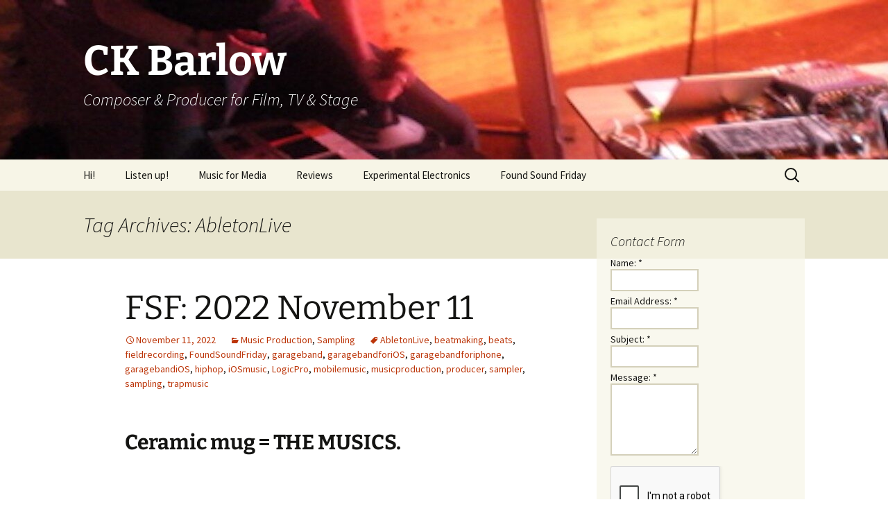

--- FILE ---
content_type: text/html; charset=utf-8
request_url: https://www.google.com/recaptcha/api2/anchor?ar=1&k=6LfTCuElAAAAAI8wciywTJ50rY5Wf9H40ANmePRD&co=aHR0cHM6Ly9ja2Jhcmxvdy5jb206NDQz&hl=en&v=PoyoqOPhxBO7pBk68S4YbpHZ&theme=light&size=compact&anchor-ms=20000&execute-ms=30000&cb=i17muonnbw65
body_size: 49559
content:
<!DOCTYPE HTML><html dir="ltr" lang="en"><head><meta http-equiv="Content-Type" content="text/html; charset=UTF-8">
<meta http-equiv="X-UA-Compatible" content="IE=edge">
<title>reCAPTCHA</title>
<style type="text/css">
/* cyrillic-ext */
@font-face {
  font-family: 'Roboto';
  font-style: normal;
  font-weight: 400;
  font-stretch: 100%;
  src: url(//fonts.gstatic.com/s/roboto/v48/KFO7CnqEu92Fr1ME7kSn66aGLdTylUAMa3GUBHMdazTgWw.woff2) format('woff2');
  unicode-range: U+0460-052F, U+1C80-1C8A, U+20B4, U+2DE0-2DFF, U+A640-A69F, U+FE2E-FE2F;
}
/* cyrillic */
@font-face {
  font-family: 'Roboto';
  font-style: normal;
  font-weight: 400;
  font-stretch: 100%;
  src: url(//fonts.gstatic.com/s/roboto/v48/KFO7CnqEu92Fr1ME7kSn66aGLdTylUAMa3iUBHMdazTgWw.woff2) format('woff2');
  unicode-range: U+0301, U+0400-045F, U+0490-0491, U+04B0-04B1, U+2116;
}
/* greek-ext */
@font-face {
  font-family: 'Roboto';
  font-style: normal;
  font-weight: 400;
  font-stretch: 100%;
  src: url(//fonts.gstatic.com/s/roboto/v48/KFO7CnqEu92Fr1ME7kSn66aGLdTylUAMa3CUBHMdazTgWw.woff2) format('woff2');
  unicode-range: U+1F00-1FFF;
}
/* greek */
@font-face {
  font-family: 'Roboto';
  font-style: normal;
  font-weight: 400;
  font-stretch: 100%;
  src: url(//fonts.gstatic.com/s/roboto/v48/KFO7CnqEu92Fr1ME7kSn66aGLdTylUAMa3-UBHMdazTgWw.woff2) format('woff2');
  unicode-range: U+0370-0377, U+037A-037F, U+0384-038A, U+038C, U+038E-03A1, U+03A3-03FF;
}
/* math */
@font-face {
  font-family: 'Roboto';
  font-style: normal;
  font-weight: 400;
  font-stretch: 100%;
  src: url(//fonts.gstatic.com/s/roboto/v48/KFO7CnqEu92Fr1ME7kSn66aGLdTylUAMawCUBHMdazTgWw.woff2) format('woff2');
  unicode-range: U+0302-0303, U+0305, U+0307-0308, U+0310, U+0312, U+0315, U+031A, U+0326-0327, U+032C, U+032F-0330, U+0332-0333, U+0338, U+033A, U+0346, U+034D, U+0391-03A1, U+03A3-03A9, U+03B1-03C9, U+03D1, U+03D5-03D6, U+03F0-03F1, U+03F4-03F5, U+2016-2017, U+2034-2038, U+203C, U+2040, U+2043, U+2047, U+2050, U+2057, U+205F, U+2070-2071, U+2074-208E, U+2090-209C, U+20D0-20DC, U+20E1, U+20E5-20EF, U+2100-2112, U+2114-2115, U+2117-2121, U+2123-214F, U+2190, U+2192, U+2194-21AE, U+21B0-21E5, U+21F1-21F2, U+21F4-2211, U+2213-2214, U+2216-22FF, U+2308-230B, U+2310, U+2319, U+231C-2321, U+2336-237A, U+237C, U+2395, U+239B-23B7, U+23D0, U+23DC-23E1, U+2474-2475, U+25AF, U+25B3, U+25B7, U+25BD, U+25C1, U+25CA, U+25CC, U+25FB, U+266D-266F, U+27C0-27FF, U+2900-2AFF, U+2B0E-2B11, U+2B30-2B4C, U+2BFE, U+3030, U+FF5B, U+FF5D, U+1D400-1D7FF, U+1EE00-1EEFF;
}
/* symbols */
@font-face {
  font-family: 'Roboto';
  font-style: normal;
  font-weight: 400;
  font-stretch: 100%;
  src: url(//fonts.gstatic.com/s/roboto/v48/KFO7CnqEu92Fr1ME7kSn66aGLdTylUAMaxKUBHMdazTgWw.woff2) format('woff2');
  unicode-range: U+0001-000C, U+000E-001F, U+007F-009F, U+20DD-20E0, U+20E2-20E4, U+2150-218F, U+2190, U+2192, U+2194-2199, U+21AF, U+21E6-21F0, U+21F3, U+2218-2219, U+2299, U+22C4-22C6, U+2300-243F, U+2440-244A, U+2460-24FF, U+25A0-27BF, U+2800-28FF, U+2921-2922, U+2981, U+29BF, U+29EB, U+2B00-2BFF, U+4DC0-4DFF, U+FFF9-FFFB, U+10140-1018E, U+10190-1019C, U+101A0, U+101D0-101FD, U+102E0-102FB, U+10E60-10E7E, U+1D2C0-1D2D3, U+1D2E0-1D37F, U+1F000-1F0FF, U+1F100-1F1AD, U+1F1E6-1F1FF, U+1F30D-1F30F, U+1F315, U+1F31C, U+1F31E, U+1F320-1F32C, U+1F336, U+1F378, U+1F37D, U+1F382, U+1F393-1F39F, U+1F3A7-1F3A8, U+1F3AC-1F3AF, U+1F3C2, U+1F3C4-1F3C6, U+1F3CA-1F3CE, U+1F3D4-1F3E0, U+1F3ED, U+1F3F1-1F3F3, U+1F3F5-1F3F7, U+1F408, U+1F415, U+1F41F, U+1F426, U+1F43F, U+1F441-1F442, U+1F444, U+1F446-1F449, U+1F44C-1F44E, U+1F453, U+1F46A, U+1F47D, U+1F4A3, U+1F4B0, U+1F4B3, U+1F4B9, U+1F4BB, U+1F4BF, U+1F4C8-1F4CB, U+1F4D6, U+1F4DA, U+1F4DF, U+1F4E3-1F4E6, U+1F4EA-1F4ED, U+1F4F7, U+1F4F9-1F4FB, U+1F4FD-1F4FE, U+1F503, U+1F507-1F50B, U+1F50D, U+1F512-1F513, U+1F53E-1F54A, U+1F54F-1F5FA, U+1F610, U+1F650-1F67F, U+1F687, U+1F68D, U+1F691, U+1F694, U+1F698, U+1F6AD, U+1F6B2, U+1F6B9-1F6BA, U+1F6BC, U+1F6C6-1F6CF, U+1F6D3-1F6D7, U+1F6E0-1F6EA, U+1F6F0-1F6F3, U+1F6F7-1F6FC, U+1F700-1F7FF, U+1F800-1F80B, U+1F810-1F847, U+1F850-1F859, U+1F860-1F887, U+1F890-1F8AD, U+1F8B0-1F8BB, U+1F8C0-1F8C1, U+1F900-1F90B, U+1F93B, U+1F946, U+1F984, U+1F996, U+1F9E9, U+1FA00-1FA6F, U+1FA70-1FA7C, U+1FA80-1FA89, U+1FA8F-1FAC6, U+1FACE-1FADC, U+1FADF-1FAE9, U+1FAF0-1FAF8, U+1FB00-1FBFF;
}
/* vietnamese */
@font-face {
  font-family: 'Roboto';
  font-style: normal;
  font-weight: 400;
  font-stretch: 100%;
  src: url(//fonts.gstatic.com/s/roboto/v48/KFO7CnqEu92Fr1ME7kSn66aGLdTylUAMa3OUBHMdazTgWw.woff2) format('woff2');
  unicode-range: U+0102-0103, U+0110-0111, U+0128-0129, U+0168-0169, U+01A0-01A1, U+01AF-01B0, U+0300-0301, U+0303-0304, U+0308-0309, U+0323, U+0329, U+1EA0-1EF9, U+20AB;
}
/* latin-ext */
@font-face {
  font-family: 'Roboto';
  font-style: normal;
  font-weight: 400;
  font-stretch: 100%;
  src: url(//fonts.gstatic.com/s/roboto/v48/KFO7CnqEu92Fr1ME7kSn66aGLdTylUAMa3KUBHMdazTgWw.woff2) format('woff2');
  unicode-range: U+0100-02BA, U+02BD-02C5, U+02C7-02CC, U+02CE-02D7, U+02DD-02FF, U+0304, U+0308, U+0329, U+1D00-1DBF, U+1E00-1E9F, U+1EF2-1EFF, U+2020, U+20A0-20AB, U+20AD-20C0, U+2113, U+2C60-2C7F, U+A720-A7FF;
}
/* latin */
@font-face {
  font-family: 'Roboto';
  font-style: normal;
  font-weight: 400;
  font-stretch: 100%;
  src: url(//fonts.gstatic.com/s/roboto/v48/KFO7CnqEu92Fr1ME7kSn66aGLdTylUAMa3yUBHMdazQ.woff2) format('woff2');
  unicode-range: U+0000-00FF, U+0131, U+0152-0153, U+02BB-02BC, U+02C6, U+02DA, U+02DC, U+0304, U+0308, U+0329, U+2000-206F, U+20AC, U+2122, U+2191, U+2193, U+2212, U+2215, U+FEFF, U+FFFD;
}
/* cyrillic-ext */
@font-face {
  font-family: 'Roboto';
  font-style: normal;
  font-weight: 500;
  font-stretch: 100%;
  src: url(//fonts.gstatic.com/s/roboto/v48/KFO7CnqEu92Fr1ME7kSn66aGLdTylUAMa3GUBHMdazTgWw.woff2) format('woff2');
  unicode-range: U+0460-052F, U+1C80-1C8A, U+20B4, U+2DE0-2DFF, U+A640-A69F, U+FE2E-FE2F;
}
/* cyrillic */
@font-face {
  font-family: 'Roboto';
  font-style: normal;
  font-weight: 500;
  font-stretch: 100%;
  src: url(//fonts.gstatic.com/s/roboto/v48/KFO7CnqEu92Fr1ME7kSn66aGLdTylUAMa3iUBHMdazTgWw.woff2) format('woff2');
  unicode-range: U+0301, U+0400-045F, U+0490-0491, U+04B0-04B1, U+2116;
}
/* greek-ext */
@font-face {
  font-family: 'Roboto';
  font-style: normal;
  font-weight: 500;
  font-stretch: 100%;
  src: url(//fonts.gstatic.com/s/roboto/v48/KFO7CnqEu92Fr1ME7kSn66aGLdTylUAMa3CUBHMdazTgWw.woff2) format('woff2');
  unicode-range: U+1F00-1FFF;
}
/* greek */
@font-face {
  font-family: 'Roboto';
  font-style: normal;
  font-weight: 500;
  font-stretch: 100%;
  src: url(//fonts.gstatic.com/s/roboto/v48/KFO7CnqEu92Fr1ME7kSn66aGLdTylUAMa3-UBHMdazTgWw.woff2) format('woff2');
  unicode-range: U+0370-0377, U+037A-037F, U+0384-038A, U+038C, U+038E-03A1, U+03A3-03FF;
}
/* math */
@font-face {
  font-family: 'Roboto';
  font-style: normal;
  font-weight: 500;
  font-stretch: 100%;
  src: url(//fonts.gstatic.com/s/roboto/v48/KFO7CnqEu92Fr1ME7kSn66aGLdTylUAMawCUBHMdazTgWw.woff2) format('woff2');
  unicode-range: U+0302-0303, U+0305, U+0307-0308, U+0310, U+0312, U+0315, U+031A, U+0326-0327, U+032C, U+032F-0330, U+0332-0333, U+0338, U+033A, U+0346, U+034D, U+0391-03A1, U+03A3-03A9, U+03B1-03C9, U+03D1, U+03D5-03D6, U+03F0-03F1, U+03F4-03F5, U+2016-2017, U+2034-2038, U+203C, U+2040, U+2043, U+2047, U+2050, U+2057, U+205F, U+2070-2071, U+2074-208E, U+2090-209C, U+20D0-20DC, U+20E1, U+20E5-20EF, U+2100-2112, U+2114-2115, U+2117-2121, U+2123-214F, U+2190, U+2192, U+2194-21AE, U+21B0-21E5, U+21F1-21F2, U+21F4-2211, U+2213-2214, U+2216-22FF, U+2308-230B, U+2310, U+2319, U+231C-2321, U+2336-237A, U+237C, U+2395, U+239B-23B7, U+23D0, U+23DC-23E1, U+2474-2475, U+25AF, U+25B3, U+25B7, U+25BD, U+25C1, U+25CA, U+25CC, U+25FB, U+266D-266F, U+27C0-27FF, U+2900-2AFF, U+2B0E-2B11, U+2B30-2B4C, U+2BFE, U+3030, U+FF5B, U+FF5D, U+1D400-1D7FF, U+1EE00-1EEFF;
}
/* symbols */
@font-face {
  font-family: 'Roboto';
  font-style: normal;
  font-weight: 500;
  font-stretch: 100%;
  src: url(//fonts.gstatic.com/s/roboto/v48/KFO7CnqEu92Fr1ME7kSn66aGLdTylUAMaxKUBHMdazTgWw.woff2) format('woff2');
  unicode-range: U+0001-000C, U+000E-001F, U+007F-009F, U+20DD-20E0, U+20E2-20E4, U+2150-218F, U+2190, U+2192, U+2194-2199, U+21AF, U+21E6-21F0, U+21F3, U+2218-2219, U+2299, U+22C4-22C6, U+2300-243F, U+2440-244A, U+2460-24FF, U+25A0-27BF, U+2800-28FF, U+2921-2922, U+2981, U+29BF, U+29EB, U+2B00-2BFF, U+4DC0-4DFF, U+FFF9-FFFB, U+10140-1018E, U+10190-1019C, U+101A0, U+101D0-101FD, U+102E0-102FB, U+10E60-10E7E, U+1D2C0-1D2D3, U+1D2E0-1D37F, U+1F000-1F0FF, U+1F100-1F1AD, U+1F1E6-1F1FF, U+1F30D-1F30F, U+1F315, U+1F31C, U+1F31E, U+1F320-1F32C, U+1F336, U+1F378, U+1F37D, U+1F382, U+1F393-1F39F, U+1F3A7-1F3A8, U+1F3AC-1F3AF, U+1F3C2, U+1F3C4-1F3C6, U+1F3CA-1F3CE, U+1F3D4-1F3E0, U+1F3ED, U+1F3F1-1F3F3, U+1F3F5-1F3F7, U+1F408, U+1F415, U+1F41F, U+1F426, U+1F43F, U+1F441-1F442, U+1F444, U+1F446-1F449, U+1F44C-1F44E, U+1F453, U+1F46A, U+1F47D, U+1F4A3, U+1F4B0, U+1F4B3, U+1F4B9, U+1F4BB, U+1F4BF, U+1F4C8-1F4CB, U+1F4D6, U+1F4DA, U+1F4DF, U+1F4E3-1F4E6, U+1F4EA-1F4ED, U+1F4F7, U+1F4F9-1F4FB, U+1F4FD-1F4FE, U+1F503, U+1F507-1F50B, U+1F50D, U+1F512-1F513, U+1F53E-1F54A, U+1F54F-1F5FA, U+1F610, U+1F650-1F67F, U+1F687, U+1F68D, U+1F691, U+1F694, U+1F698, U+1F6AD, U+1F6B2, U+1F6B9-1F6BA, U+1F6BC, U+1F6C6-1F6CF, U+1F6D3-1F6D7, U+1F6E0-1F6EA, U+1F6F0-1F6F3, U+1F6F7-1F6FC, U+1F700-1F7FF, U+1F800-1F80B, U+1F810-1F847, U+1F850-1F859, U+1F860-1F887, U+1F890-1F8AD, U+1F8B0-1F8BB, U+1F8C0-1F8C1, U+1F900-1F90B, U+1F93B, U+1F946, U+1F984, U+1F996, U+1F9E9, U+1FA00-1FA6F, U+1FA70-1FA7C, U+1FA80-1FA89, U+1FA8F-1FAC6, U+1FACE-1FADC, U+1FADF-1FAE9, U+1FAF0-1FAF8, U+1FB00-1FBFF;
}
/* vietnamese */
@font-face {
  font-family: 'Roboto';
  font-style: normal;
  font-weight: 500;
  font-stretch: 100%;
  src: url(//fonts.gstatic.com/s/roboto/v48/KFO7CnqEu92Fr1ME7kSn66aGLdTylUAMa3OUBHMdazTgWw.woff2) format('woff2');
  unicode-range: U+0102-0103, U+0110-0111, U+0128-0129, U+0168-0169, U+01A0-01A1, U+01AF-01B0, U+0300-0301, U+0303-0304, U+0308-0309, U+0323, U+0329, U+1EA0-1EF9, U+20AB;
}
/* latin-ext */
@font-face {
  font-family: 'Roboto';
  font-style: normal;
  font-weight: 500;
  font-stretch: 100%;
  src: url(//fonts.gstatic.com/s/roboto/v48/KFO7CnqEu92Fr1ME7kSn66aGLdTylUAMa3KUBHMdazTgWw.woff2) format('woff2');
  unicode-range: U+0100-02BA, U+02BD-02C5, U+02C7-02CC, U+02CE-02D7, U+02DD-02FF, U+0304, U+0308, U+0329, U+1D00-1DBF, U+1E00-1E9F, U+1EF2-1EFF, U+2020, U+20A0-20AB, U+20AD-20C0, U+2113, U+2C60-2C7F, U+A720-A7FF;
}
/* latin */
@font-face {
  font-family: 'Roboto';
  font-style: normal;
  font-weight: 500;
  font-stretch: 100%;
  src: url(//fonts.gstatic.com/s/roboto/v48/KFO7CnqEu92Fr1ME7kSn66aGLdTylUAMa3yUBHMdazQ.woff2) format('woff2');
  unicode-range: U+0000-00FF, U+0131, U+0152-0153, U+02BB-02BC, U+02C6, U+02DA, U+02DC, U+0304, U+0308, U+0329, U+2000-206F, U+20AC, U+2122, U+2191, U+2193, U+2212, U+2215, U+FEFF, U+FFFD;
}
/* cyrillic-ext */
@font-face {
  font-family: 'Roboto';
  font-style: normal;
  font-weight: 900;
  font-stretch: 100%;
  src: url(//fonts.gstatic.com/s/roboto/v48/KFO7CnqEu92Fr1ME7kSn66aGLdTylUAMa3GUBHMdazTgWw.woff2) format('woff2');
  unicode-range: U+0460-052F, U+1C80-1C8A, U+20B4, U+2DE0-2DFF, U+A640-A69F, U+FE2E-FE2F;
}
/* cyrillic */
@font-face {
  font-family: 'Roboto';
  font-style: normal;
  font-weight: 900;
  font-stretch: 100%;
  src: url(//fonts.gstatic.com/s/roboto/v48/KFO7CnqEu92Fr1ME7kSn66aGLdTylUAMa3iUBHMdazTgWw.woff2) format('woff2');
  unicode-range: U+0301, U+0400-045F, U+0490-0491, U+04B0-04B1, U+2116;
}
/* greek-ext */
@font-face {
  font-family: 'Roboto';
  font-style: normal;
  font-weight: 900;
  font-stretch: 100%;
  src: url(//fonts.gstatic.com/s/roboto/v48/KFO7CnqEu92Fr1ME7kSn66aGLdTylUAMa3CUBHMdazTgWw.woff2) format('woff2');
  unicode-range: U+1F00-1FFF;
}
/* greek */
@font-face {
  font-family: 'Roboto';
  font-style: normal;
  font-weight: 900;
  font-stretch: 100%;
  src: url(//fonts.gstatic.com/s/roboto/v48/KFO7CnqEu92Fr1ME7kSn66aGLdTylUAMa3-UBHMdazTgWw.woff2) format('woff2');
  unicode-range: U+0370-0377, U+037A-037F, U+0384-038A, U+038C, U+038E-03A1, U+03A3-03FF;
}
/* math */
@font-face {
  font-family: 'Roboto';
  font-style: normal;
  font-weight: 900;
  font-stretch: 100%;
  src: url(//fonts.gstatic.com/s/roboto/v48/KFO7CnqEu92Fr1ME7kSn66aGLdTylUAMawCUBHMdazTgWw.woff2) format('woff2');
  unicode-range: U+0302-0303, U+0305, U+0307-0308, U+0310, U+0312, U+0315, U+031A, U+0326-0327, U+032C, U+032F-0330, U+0332-0333, U+0338, U+033A, U+0346, U+034D, U+0391-03A1, U+03A3-03A9, U+03B1-03C9, U+03D1, U+03D5-03D6, U+03F0-03F1, U+03F4-03F5, U+2016-2017, U+2034-2038, U+203C, U+2040, U+2043, U+2047, U+2050, U+2057, U+205F, U+2070-2071, U+2074-208E, U+2090-209C, U+20D0-20DC, U+20E1, U+20E5-20EF, U+2100-2112, U+2114-2115, U+2117-2121, U+2123-214F, U+2190, U+2192, U+2194-21AE, U+21B0-21E5, U+21F1-21F2, U+21F4-2211, U+2213-2214, U+2216-22FF, U+2308-230B, U+2310, U+2319, U+231C-2321, U+2336-237A, U+237C, U+2395, U+239B-23B7, U+23D0, U+23DC-23E1, U+2474-2475, U+25AF, U+25B3, U+25B7, U+25BD, U+25C1, U+25CA, U+25CC, U+25FB, U+266D-266F, U+27C0-27FF, U+2900-2AFF, U+2B0E-2B11, U+2B30-2B4C, U+2BFE, U+3030, U+FF5B, U+FF5D, U+1D400-1D7FF, U+1EE00-1EEFF;
}
/* symbols */
@font-face {
  font-family: 'Roboto';
  font-style: normal;
  font-weight: 900;
  font-stretch: 100%;
  src: url(//fonts.gstatic.com/s/roboto/v48/KFO7CnqEu92Fr1ME7kSn66aGLdTylUAMaxKUBHMdazTgWw.woff2) format('woff2');
  unicode-range: U+0001-000C, U+000E-001F, U+007F-009F, U+20DD-20E0, U+20E2-20E4, U+2150-218F, U+2190, U+2192, U+2194-2199, U+21AF, U+21E6-21F0, U+21F3, U+2218-2219, U+2299, U+22C4-22C6, U+2300-243F, U+2440-244A, U+2460-24FF, U+25A0-27BF, U+2800-28FF, U+2921-2922, U+2981, U+29BF, U+29EB, U+2B00-2BFF, U+4DC0-4DFF, U+FFF9-FFFB, U+10140-1018E, U+10190-1019C, U+101A0, U+101D0-101FD, U+102E0-102FB, U+10E60-10E7E, U+1D2C0-1D2D3, U+1D2E0-1D37F, U+1F000-1F0FF, U+1F100-1F1AD, U+1F1E6-1F1FF, U+1F30D-1F30F, U+1F315, U+1F31C, U+1F31E, U+1F320-1F32C, U+1F336, U+1F378, U+1F37D, U+1F382, U+1F393-1F39F, U+1F3A7-1F3A8, U+1F3AC-1F3AF, U+1F3C2, U+1F3C4-1F3C6, U+1F3CA-1F3CE, U+1F3D4-1F3E0, U+1F3ED, U+1F3F1-1F3F3, U+1F3F5-1F3F7, U+1F408, U+1F415, U+1F41F, U+1F426, U+1F43F, U+1F441-1F442, U+1F444, U+1F446-1F449, U+1F44C-1F44E, U+1F453, U+1F46A, U+1F47D, U+1F4A3, U+1F4B0, U+1F4B3, U+1F4B9, U+1F4BB, U+1F4BF, U+1F4C8-1F4CB, U+1F4D6, U+1F4DA, U+1F4DF, U+1F4E3-1F4E6, U+1F4EA-1F4ED, U+1F4F7, U+1F4F9-1F4FB, U+1F4FD-1F4FE, U+1F503, U+1F507-1F50B, U+1F50D, U+1F512-1F513, U+1F53E-1F54A, U+1F54F-1F5FA, U+1F610, U+1F650-1F67F, U+1F687, U+1F68D, U+1F691, U+1F694, U+1F698, U+1F6AD, U+1F6B2, U+1F6B9-1F6BA, U+1F6BC, U+1F6C6-1F6CF, U+1F6D3-1F6D7, U+1F6E0-1F6EA, U+1F6F0-1F6F3, U+1F6F7-1F6FC, U+1F700-1F7FF, U+1F800-1F80B, U+1F810-1F847, U+1F850-1F859, U+1F860-1F887, U+1F890-1F8AD, U+1F8B0-1F8BB, U+1F8C0-1F8C1, U+1F900-1F90B, U+1F93B, U+1F946, U+1F984, U+1F996, U+1F9E9, U+1FA00-1FA6F, U+1FA70-1FA7C, U+1FA80-1FA89, U+1FA8F-1FAC6, U+1FACE-1FADC, U+1FADF-1FAE9, U+1FAF0-1FAF8, U+1FB00-1FBFF;
}
/* vietnamese */
@font-face {
  font-family: 'Roboto';
  font-style: normal;
  font-weight: 900;
  font-stretch: 100%;
  src: url(//fonts.gstatic.com/s/roboto/v48/KFO7CnqEu92Fr1ME7kSn66aGLdTylUAMa3OUBHMdazTgWw.woff2) format('woff2');
  unicode-range: U+0102-0103, U+0110-0111, U+0128-0129, U+0168-0169, U+01A0-01A1, U+01AF-01B0, U+0300-0301, U+0303-0304, U+0308-0309, U+0323, U+0329, U+1EA0-1EF9, U+20AB;
}
/* latin-ext */
@font-face {
  font-family: 'Roboto';
  font-style: normal;
  font-weight: 900;
  font-stretch: 100%;
  src: url(//fonts.gstatic.com/s/roboto/v48/KFO7CnqEu92Fr1ME7kSn66aGLdTylUAMa3KUBHMdazTgWw.woff2) format('woff2');
  unicode-range: U+0100-02BA, U+02BD-02C5, U+02C7-02CC, U+02CE-02D7, U+02DD-02FF, U+0304, U+0308, U+0329, U+1D00-1DBF, U+1E00-1E9F, U+1EF2-1EFF, U+2020, U+20A0-20AB, U+20AD-20C0, U+2113, U+2C60-2C7F, U+A720-A7FF;
}
/* latin */
@font-face {
  font-family: 'Roboto';
  font-style: normal;
  font-weight: 900;
  font-stretch: 100%;
  src: url(//fonts.gstatic.com/s/roboto/v48/KFO7CnqEu92Fr1ME7kSn66aGLdTylUAMa3yUBHMdazQ.woff2) format('woff2');
  unicode-range: U+0000-00FF, U+0131, U+0152-0153, U+02BB-02BC, U+02C6, U+02DA, U+02DC, U+0304, U+0308, U+0329, U+2000-206F, U+20AC, U+2122, U+2191, U+2193, U+2212, U+2215, U+FEFF, U+FFFD;
}

</style>
<link rel="stylesheet" type="text/css" href="https://www.gstatic.com/recaptcha/releases/PoyoqOPhxBO7pBk68S4YbpHZ/styles__ltr.css">
<script nonce="C07XdZUFR4LOWK1xmeRcmQ" type="text/javascript">window['__recaptcha_api'] = 'https://www.google.com/recaptcha/api2/';</script>
<script type="text/javascript" src="https://www.gstatic.com/recaptcha/releases/PoyoqOPhxBO7pBk68S4YbpHZ/recaptcha__en.js" nonce="C07XdZUFR4LOWK1xmeRcmQ">
      
    </script></head>
<body><div id="rc-anchor-alert" class="rc-anchor-alert"></div>
<input type="hidden" id="recaptcha-token" value="[base64]">
<script type="text/javascript" nonce="C07XdZUFR4LOWK1xmeRcmQ">
      recaptcha.anchor.Main.init("[\x22ainput\x22,[\x22bgdata\x22,\x22\x22,\[base64]/[base64]/MjU1Ong/[base64]/[base64]/[base64]/[base64]/[base64]/[base64]/[base64]/[base64]/[base64]/[base64]/[base64]/[base64]/[base64]/[base64]/[base64]\\u003d\x22,\[base64]\x22,\x22wrFgw5VJw6YOw4o8LCvCihnDo2cGw5TCtgpCC8Ogwrsgwp5FIsKbw6zCncOiPsK9wr7DuA3CmjbCjDbDlsK1OyUuwplhWXImwr7DonoiIhvCk8KIK8KXNUXDhsOER8OKQsKmQ2jDhiXCrMOxZ0smXcOAc8KRwpTDoX/Ds2AdwqrDhMOVR8Ohw53CilnDicODw4DDhMKALsOMwrvDoRRvw5ByI8KNw7PDmXdRc23DiApnw6/CjsKWRsO1w5zDkMK6CMK0w7VbTMOhVcKAIcK7K1YgwplcwqF+woRywrPDhmR1woxRQULClEwzworDoMOUGQkff3FGcyLDhMOOwrPDoj5Ow5MgHy5zAnBDwrM9W2USIU06Gk/ChAp5w6nDpxTCt8Krw53CqFZ7LkcowpDDiF/CtMOrw6ZJw5Zdw7XDrcKawoMvXSjCh8K3wq81woRnwpzCo8KGw4rDo29XezJaw6xVJFohVAvDtcKuwrtRW3dGQHM/wq3CrGTDt2zDoRrCuC/DlMKnXjoow7HDug1jw7/Ci8OINg/Dm8OHesKbwpJndMKyw7RFOh7DsH7DrGzDlEpqwrNhw7caX8Kxw6k2wpBBIitIw7XCpj3DgkU/[base64]/wrRraMO+w7fClsKIWcKxDcKowo8Zwp/[base64]/Dj1xLMcORwoJ8wp/DjQV1woNiecORQMKawpLCkcKRwprCuWsswoprwrvCgMOXwrbDrW7DpcO2CMKlwp/CoTJCLnciHi3CicK1wolOw5BEwqE0MsKdLMKPwojDuAXCpgYRw7xxL3/DqcK0wrtceHxNPcKFwqo8Z8OXd3V9w7A/woNhCy7CrsORw4/ChMOeKQxQw67DkcKOwrTDoRLDnGXDm2/CscOow7REw6wZw6/[base64]/CtmlpZkBtXcOTFlNPcnfDiH3Cn8O2wrTCu8OfWkzCmEzCsQgKZxzCusOkw59jw710wpxTwopXQBbCkEjDlcO4SsOoesKFdAgRwq/ClkEhw7vChl/[base64]/[base64]/Do8OCXMOZw6vCtsK6ccO9w5TDhcK7wpHDo3IXP8Orwq7DscOnw5YKKRY/ccOPw4nDnDJhw4pUw5rDjmdSwo/[base64]/[base64]/KMOrw4/DvsKuw5PCiMOtJDLCrsKwwpskw7TDlFRTw6R9wrTDrQQgwrjCj19Two/[base64]/[base64]/D2YOw57DqsO8w5Ekw55Iw5hJw5ZsBHhxGm4NwpHCh3FODMOlwqfCusKWRjzDpMKGUBV2woxhccOywo7Dr8Ouw5JmAmAxw5Bwe8KVNDXDmMK8w5MNw5fDjsONC8KhNMOLeMOPHcKpw5TDgcK/[base64]/[base64]/DmMKzEFzDvQ/DpsKuw63Cs8KpTlp9McO1fMOOwoAfwqAjIGg8LBR8wqHCiFXCo8KefxLDql7Cm0k5b3vDojUrLsK0WcOxD07CnFPDmMKGwqtowr4ODBnCtsKow4FDAmXCoAvDuG1/MMOaw7PDoDxSw5fCh8O+On0Rw6/DqcO6bXHCr28tw68CdsKqXMKZw4nDlHPDu8KiwqjCh8KFwqBuWsOKwo/DsjkGw5/CicOzZi3CuzRxBGbCvH/DucKGw5tNNCbDpEXDmsOuwpATwq7DglzDvn8wwq/Cmn3CgMOUIQEER3DDgDLDicOCw6LCtsKobXLCjlrDoMOiV8OOw63CmQJuwpYMEMKkRCVXe8OMw7ghwp/Dj056RsKEDlB8wpTDtcK+wqvCqMK2w53CgcKXw6o1NMKYw5B1wrDCi8OUPWNTw7bDvMKxwp3Cg8KHQ8K3w4sTFVB5w7UGwqVMODJAw7tgL8KvwrwqKBPDvEVWFHrCncKpw7TDhcOiw65qHWzDrQPClQfDusOePnPCpwDCocK/[base64]/MWxQI8Ktw5fCpx5IChDChMOGRMOEUkkkY0TDt8KTBjt8QEIUBMKmflLDg8O/[base64]/w4/CisK8w5rCgcOlc2zDv8KBwqPCpsOrMhISwoUlMjMAHsOdK8KdTMOwwpYLw7BbIE1Sw6vDpQxnwpAUwrbCqzIIw4jCl8OBw77DuxNlan8hKSDDiMO/[base64]/ChxZbdMONwp9HPcKRw7lWwrI2w4gFwqk0d8Kgw73Cr8KQwq7Cg8O7L1vDjFvDnVbCryNPwrfDpR8lZcKMw7ZHesOgPxw9Rhx2DcOgwq7Do8Kiw5zCl8KFVcO9M005F8KoVnFXwrfDj8OKwofCvsOow6kaw5Z3dcOEwp/[base64]/[base64]/[base64]/Ch8O4w7IRPMOSB8OQKBFIBn0CHMKbw4hDwp95wo8Lw6MxwrJgw7M2w6vDn8OcBw1bwp9wew3DuMKERcKpw7bCqsK3NMOrDC/DgT/CicKacQTCh8Olwr7CisO0R8O9XsOrGsKyFAfCtcK2VAg5wo9ZNsOXw6IDw5nCrMKpCUsGwowlaMKdSMKFTRDDgWbDg8KvBcOSDcO3asKeEU9Aw4x1w5gDwr0GIcKQw6nDqnPCnMO5woDCiMKSw4bDiMKZwrDCj8Knw5PDiRNqYExkccKYwrw/SVDCuxrDji3Ch8KfP8Kqw40+fMOrIsKBSsOURGBuN8O0Nk1qHzHCgT/Dtgo2NsKlw4fCq8OSwrc4SC3DqncSwpXDtxbCsnVVwpjDuMKKTDTDmhLCi8O8Jk7DrXrCs8OjHsOoQsKsw7nCvsKGwpsbw5zChcO9eCzCnATCo0rDjlVdwoPDsnYndi4XGcOHS8Kdw7vDmsOZB8OmwrZFMsOOwpXCh8KOw4rDn8K/woDCnz7ChhzCtGJJBXnDhhvClAzCosOQf8OqJREEM0vDgMOPG1jDgMObw5LDi8OQKDokwpnDizjDrcKiw6lsw5spVcKSO8KjTMKRPivCgEjCvMO6GmVgw7Uowrp1wpjCuAs4fHkiOsO2w4ltaS3Cj8K8X8KgXcK/w4xDwqnDlAzCilvCoX3Dm8KHAcKtAXhDNS5sV8K0OsOYBcOdF2RGw4/CgjXDicOmWsKHwrXDv8O3w7BAZsK4wonCvRrCgsK3wo/CiQFewpNUw5bCocKkw7DCi2jDlh8ow6nCqMKBw4Bcw4HDsTYYwqXClW4aGcOWPMOPw6dKw6tOw7LCvcOVEilmw7Bfw5/CiEzDv2XDo2nDjUJywpogSsOHAnnDigBBYzgXGsKTw4fCuU1tw4XDnsO0wo/[base64]/Cow4Dwo/CsT7DpSPDoMKUUH4hwqfDixjDiC7CkMKDTC4VXcK7w755chTClsKEw47CgMKIU8K1wpA4RjskHCzCg3/CvsOsMMOMLUDCujFfLcKxw49xwqxgw7nCp8Oxw5PCqMKkL8OibBbDv8OPwrfCpF5pwqoWFsKnw6NJQcO7M0jDt1XCpRgEDcKhVCLDpMK+wq/DuxvDuGDCi8KjWUtlw4/[base64]/Ct8KFTMKHw6jCv8K1ScKlwpXCjMO/XsOYYMKpw5fDh8Okwp4Yw5sywqvDvXMcwrjDnBXDosKJwp1Yw5PCqMOIVn3CjMORDivDqTHCucKWOgbCosONwozDm3Q2wrRxw5wcFMKAC3N3OzRew5l2wqTDkCdxSMOpPMKte8O5w4vDoMOUGCjCrsO6UcKYCcK1wqM/wrtrw7bClMOQw7BdwqLDhMKVwrkPwpLDqVXClm0DwrMYwqR1w4nDtAV0RMKtw7fDmMO0bHEOXMKrw5t8w5LCqVMlwqbDtsO9wrjDnsKfw57CocK5OMKlwqBbwrQIwo99w4/[base64]/wqHDq1pFFFdjwow3wrbCs8Ogw4MRwoRZX8KKZGYGCCRlQkTCncKUw7wwwqw1w4XDtMOvOsKiS8KNOEnCjkPDi8OjTi0/DWJyw6dUPXHCi8K1XcK/wojDkVfCkMK1worDj8KIw4/[base64]/wpnDrXVmLcOTwpBYw6/[base64]/DucKaw5g0w5VnbWnCksKVw7HDt8OQZMObHMOxw4RPw5oUSxnCiMKlw4vCiWo6Z3fCrMOEXcKzwr5zwoHCoFNPGsKJGcK7VBDCm0Q0T3rDnkLCvMOlw4AxMMOtQcKAw4F4P8KoPcOnw6LCs2TDkMO0w4QubsOBUzItKMK6wrrCscK+w6jDgAASwqA4worCv0pdLgx/[base64]/CgMOfTsOXwqLDvCLDk30aC8K+wr/CisKyTsKYwqcIw740EyjCjcK6AEFSPDzDkH/DtsKJwonCn8OJw6PDrsOmVMKKw7bDnTjCn1PDnmgRw7fDtMK7fMOmB8K+Gx5ewpcyw7csXBXCnwwpw6nDlwzCp2BlwrrDmB3DolNdw6HDuyRew7EUw4DDjxDCtiMcw5rCljtbEW9RbFLDjiYqGsO4DlzCpsO/TcORwpJkMcKCwonCisOWw6nCtBDCjVgDYTQ6ASonw5zDnWYYSjPDoG1dwovCiMOww4I2DsOHwrnDi0IHLMKZMhHDj1TCtUAPwpnCusOkETJBw5vDqy7CsMKXF8Kfw50LwpEEw5Ufe8KmAcKEw7rDssKQUABJw5PDpcKzw5lPbMK/w4TDjCbCvMKIwrkUw5TDt8ONwp7DoMKAw6XDpsKZw7FNw6rDncOpQWYcc8OlwonDmsK8wooNFmtpwrxOQkfCpiHDpcOQw7XCtsKsVMK8UwzDgikFwr8Nw5F0wpTCpgHDrsOxQTHCuWjDrsKiwp/DhBrDq03Ci8KrwqlqHVbCv1Qywq1cw5x6w5scHMOQDSYKw7HCnsOTw6DCszrDkCPCsH/[base64]/DrcO7T3nDi8OhT3bDqDFwTkRLwqtawqQ7w43ChcKIwqfCkcKXwoodbjrDsmErwrbCtMOsTSo1w6JHw44Aw6HDj8K0w4LDi8OcWytxw6s5wotSRz/Ct8KEw6MlwrtgwoxTaADDiMKFMm0AKjPCu8KJPcK7wrXDnsOnLcKwwoggYcKCwq0vwqHCl8KafU9kw7IGw7F2w6YUw4/CvMK8XMK4w4pWewzCoFc+wpM3c0AswosBw4PDtMOPwrrDh8Kww4gpwqAAME/Dg8ORwqzDvkLCi8OkQcKCw7/CgMKyVsKNHMOtUjHDnMKUSmnDkcKgIcOAUEnCgsOWTcOmw717XsK7w7nChW9Xwp8lJBMhwoPDok3Dg8OBwpXDoMKzDQ1Tw5bDlsOjwr3Co3rCtANxwplXScOKQsOcw5TCkcKpwpzCqnHCpcO8X8KhKcKuworDhWZiRRd1c8KkW8KqJ8K1wozCrMORw7cAw5hyw4/Dkw1FwrfCskTDl1nCnUfCtWA4wqDDmcOTGsOCwp5KaBwjwpTChsOlDQvCoDNuwo0hwrRaGMKgJ0QAS8OvEX7DiRomwrcMwpTDvcOkcsKfMMOXwqtsw4XCg8KGb8KkcMO+SsKBFl04wpDCg8KFMwnClRjDo8Kbe0YNahoQHjnCrsOWFMOhwoR/PsK4w4pGNnDCniPCtXzCq27CscKocDrDv8OIPcObw6M4Z8K1LjXCmMKJNC0Xe8K7NQJFw6ZMCcK9USvDmsO0wonChD9HWMK3f0k9woY/w6LCkcO/GsKJA8Oww6ZWw4/[base64]/CpAPCpMKmw6BmwocLEADDog0wwpVAwrhICHt2wpzCscKlBMOFVQrDhUE2wrXDm8OBw5/DuXpIw7HCisKdd8K4STlQQSLDp2IsY8KpwqLDpkhsOFoiXAPCjWjDmxAXwrIXEV7CmhbDm3MfEMK/w7rCuUHDlMOEXVp4w6QjU2BYw6rDt8Kww78vwr9aw7kFwoLDigwfVBTCl2MNRMK/PsOgwpTDjj7CtTTCgDgLAMK0wrkzAmDCpMOkwrTDmi7DiMOrwpTDnF9xXS3CnDnCgcKwwod+wpfCqXZuwrLDv0wmw4PDg1kzMMKcWsKrOsKDwolbw6jDncOaM3jDqwzDnSrCiX/Ds1nChT/CkCHCicKGEcKkA8KcJcKgVG7ClHtfwrfCnHIzM0IaJQXDjGPCiwTCocKXekJHwpJJwpldw7LDmcOdRGEXw4/CpcK8w6PDvMKVwrLCjsOPf1rCuDgRD8KMwpbDrERVwr9RcFjCtypyw4DCvcKjSTHCncKIScOdw6bDtzNSFcOhwqLCuxBcMsOIw6BVw49Sw4HDtg/[base64]/DqkVyTMOrK8K5w6ZPwo/Cp8Ogw6M6Rz99w77DoVhfKCjCu1UvPsKGw6c/wrLDgzp6wq/[base64]/CkETDo8KQwqZ0wqoawoFrIsObw59JwqjCmDJlHQTDnMKEw5o+TX8Aw73DjjLCmMKHw78Ew6HDjR/[base64]/O3RCw6bCrsK6JMK9JmjDg2bCvcKMwr41eTDDmA/[base64]/[base64]/CsDcYeyouwqMsw67DksO0wpQOdcKrZ0lDY8OqUsK4CcO9woxRw4pkfcOjXWZjwpnDjcOnwq7DnTQQcXvCkBJVD8KrSGvCu3fDsnzCpsKdP8Okw7/CjcOJe8OPcEjCqsOXwqU/w4AdYMK/wqvDoCTDs8KBUhNfwqAOwrDCjADDig7CgR05wr1yCRnCgMOJwprDqsONasKpwpnDpXjDuA8uaCrDsUgac2Ejwr3Ck8Obd8Khw7osw6fCoCfCqcObFEfCtcOJw5PCl0gxw45Iwq7CvHTDgcOEwq4/wo4HJCDDkAPCu8KYwrI+w7TDicKhwpDCmsOaMQY/[base64]/Ds1tewonCogN0YDHDvSrDmi3DmcKlX8OBwp42cCDClB3DqSTDnBHDvQYVwqpUw796w57CjQPDsTjCssO8QHTCjEbDrMKTJsOGHiZVGE7DoyoDwrHCgMOnw6LDlMK6w6fDjhvCvzHDinzDtmTCkcKwfcOBw4l3wpU6Umkkw7PCkEcdwrtxFGc/w79vBMOWIU7Chw1swrs7OcKMcsKnw6cvw6XDvMKrc8KwCsOOI2o0w6jDkMKQRkFkUsKewrZpwr7DrzHDm0LDs8KYwpI+ZBxdfyttwqhpw5w9w5t/w7xcbFcMI0nCmAUiw5t4wol1w6XCo8OYw7XDpgfCpMK7DwHDhjbDncKqwoRgwpAZTyTDmsK4EAN3YXtgSBzDpUJ2w4vDtcOFJMOeW8OnRy4twpgWwqHCvsKPwq9YI8KSwqRQYsKew5kew5NTBXVkwo3ClcOgwojDp8K5fsKuwooIwqfDnsKtwqw+w58Kw7XDpFEJTR/Dj8KaRMKUw4VGaMKJV8K2QG3DhcO2KxEgwpnCmcKyacKlCEDDgRfCjsKGSsK8QcOMWcOiw44Dw7PDiFZzw7AmdcOxw5/Di8O6dTgmw5LCqsOndMKMWUA7woVOLcOawptYBsKxFcOkwo1Mw6zChFRCAcKXGcO5LxrDmcKPUMOSw63DsSxVOCwYLF87Ijwzw7nDsCB/[base64]/DiVnCkVtEAMO8wpplVsKxN0DCuzhSwq7CrsOVwq/DhMOUw77DoBLCikXDmcOewoJtwojDgMO1dEZsaMKcw67DoW3DsRbCmR7CrcKYEBEENGIcBm9Kw74Cw4ZRw7rCp8OuwrI0woHDmmjDln/[base64]/CncOqG8ONesOFw43DvcKnWwlrSlfDkXZ4FMKkXcKDbXwFb2hUwpp6wqLDjcKScjstN8K4wrXDmsOqc8O0wr/DoMOVAmLDqnh0wpkKJQ1cw4Z4w4TDmcKPJMKUcCkDRcKZwrgaREV1QGHCi8Ogw64ew5LDpBzDgU86d39iwqQbwqrCqMOQw581wpfCkzfCqsOlBsOPw67DmsOcZA3CvTHCv8OywpoHRyE7w4QKwo5ww7vCkVTDvQEROsOCWRFTw6/CpxrCg8OzCcO/UcOVQcKFwojCrMKIw4VPKRtJw5bDhsOow6HDssKfw4otP8KbbcOcwqxww4fDlCLDosKNwpDDnVbDpkskOyfDncOPw7Udw7bCnl/[base64]/[base64]/w4rCvH7CjEQnwrQKYMOgwqjCq8OoJCwOLcOhw6bDllFJQ8Orw4bCj0LCssOKw5RmYHN9wpXDq13CisOSw4IGwoLDn8KWwrfDkh0BZGjCksOMcsKFwoHDs8O/wqU3w4nCksK+KnzDkcKsYgbCr8KTaSfClgPCgsOAJQ3CsjXDocK2w40/HcOJQsKfAcO1H17DnsOyVcOGMMOxXsKfwpXDo8K6VDtLw53Cj8OoImTCjMOuNcKKIsONwrZIwplHSMKTw5HDjcOfYcOTNzLCmQPCksO9wrdMwq90w4hpw6/[base64]/DosOqw6zDk8KPBH89IgE6wqTDhMKGIHjCr3JDJ8O7H8O5w5DCocKgL8ONVsKVwpbDpMOAwq/DmcOSOQpxw6JUwpQWMMOxHcK9SsOww6p+JcKLMUHChlPDvsK8w6wTfQXDuWPDp8ODPcO3CsOwTcO/w60MXcKPTTFnXnbDuTnDhMKpw5IjGxzDpWVLDR05ShUlZsK9wo7CtMKqScO1RRcWN2/[base64]/CljDDsDrDlcKFw6FCwrPDjnhpTScBw5/Cn2nCrS0mGVsRUcOVdMKHMlHDrcOqLEssfDzDsE7DlsOow68kwq/DlMKdwp9cw6cRw4rDjhnDrMKsQlTDhH3CuHM2w6XDpMKEw7lNC8Khw6jCoXEkw7XClsKPwoQVw7/CnH13GMONQTrDtcKsOcOZw5Irw5wbMlLDjcKgORfCg2BGwq4fUMOtw7vCoCvCt8Kcw4dcw4PDkUc/wpcgwqzDih3DrgHDocOrw6XCtwTDscKowoHCjcKSwqszw5TDhylnUFdEwo9yXMKrSsK1HMOLwrs/[base64]/CnXxGMjTCqsKqQ8KvwpIFw5jCicOwMcOzw5LDtsKyQF7DnMKqSsK3w7jCoVRkw44Ww4zDs8OubQ8xwr3Drxktw57Dm2DCiHgBYnPCp8KWw7jCviRVw4XDm8KUdVhGw6LCtREqwqjCpHQIw6fCkcKFZcKDw4Jtw5Y2fcOmPRnDkMKUQMO8Rz/Dv3pDCGxzIQrDmFM+GHfDrcOYHlE8w4N3wrgQMUIzBsK3wo3Cp03CrMKhYx3CkcK7KGgzwrRLwr5iQ8K3dMOdwqQewoLCl8Osw5gewq5Fwo02PQTDjHPCpsKlD2NQw57ChBzCjMOEwpI7asOhw4fCtDsBK8KFB3XCnsOHScOqw4EMw4Fbw7krw50CN8O/ewEYw7Riw5/CsMKeQXdswp7CtlY4X8K5w7nCg8KAw6koYzDCncK2X8KlPznDqHLDjh3CvMKeHxbDvAPDqGfCpMKEwrLCvWg5K0wYXS0pesKUIsKew6nCrEPDsBoOw4rCtX9BInrChwLClsO1wrPCnWYyV8ONwpc/w69DwqLDhMKGw5cXZ8OxPg0Uwrp4w4vCrsK+YWoKFzhZw6dIwqEJwqTCh3LCi8K+woc1L8K0wo7DmFfDljTCrMOUTy7DrFtLGzzDtMKwaAUGbSvDkcOcUBdLbcOfw5kUK8O6w4TCng/Dhkp/w55REkdGw6IDWVvDjXDCuyDDjsOVw7XCgA8ROXDCg1UZw6/CncK2TWBWGm3Crjsha8Ksw4/CsxnCs0XCoMKgwrjDqW/DiUXChsODwo3Do8KWaMO4wrlUJHMMf3/Cl0LClHlew5HDisOTQkYaSMOawpfClm7CsQhGwqLDuWNRW8KxJFHCqQPCnsKGL8OyKRnDmsOhe8KzbsK8w7jDiAQsPy7DmE8QwrpVwqnDr8KMQMKHMcK9L8ORw6/DtcO/w4klw6kRwqzDhkTCrkUMaE84w4xVw7HDiAhxTD87fBg5wrJuSidVDMOjwp7CmCfCnhwuLsOjw4Mnw6AJwqnDvcOSwpARDzLDq8K3D03CnVoUwqdswqnCncKEdcK0wqxZwrzCr1hvJ8O8w4rDgE/DlwbDisODw5dRwplgMBVgwqvDtcKSw5HCgzBTw4nDh8K7wqdaXm12wqDCuEbCtT9Bwr/DjAXDjjN9w7LDqCvCtkwBw63CoDfDosOSL8OKYMKhw63DiiTCpsONDMOJWlZhw7DDsmLCocKGwrHDvsKpZsOXwqjDoSVsL8Kxw7/CoMKfY8Ofw5TCvcOlLMOTwod6w49nahMZWMKMB8K/woBuwoI7wpk9EWNOYkjCmAPDncKFwpA0w6Ujwp/DqFdzCVnCrA0FEcOIL1lKRsKKIcKXwqvCscOzw6TDvEMFFcOgw4rDp8KwRU3CgGU/w4TDqMKLKcK2KhYgw5PDuCJhWSoJw5MkwpUcA8O5A8KCRRrDucKqRVPDhMO6AXbDvcOqGjdVAiwPfMKVwqohEnRTwrtwFSXClX0HFwpEe34XShjDqMOpwqTChsOtKMOxG07CszvDjsKuWMKxw5/DrwYDKDIkw4PDh8OnW2vDhsOrwoBjecO/[base64]/DjMO1w4gmEMOQwojClsOEwq4+CBk3V8OswpZ0f8KLXgrCvlzDtAA6d8Olw5jDg1EASGQIwqHDhR0AwqnDnCkXcXchD8OCRQhEw6rDr0/CtcKjPcKMwoDCg2tuwrx+dFlwUQTCi8K8w4kcwpbDtMOHNXdwYMKdQx7CiGLDk8KOb2ZyPmPCncKANAFoVn9Sw6Qjw6HCjWbDlMOzLsOFS1PDmcOGMxLDq8KINxQrwovCgl3Di8Oaw7PDgsK2w5IQw7XDkcOhYg/DgwrDkkkowroZwobCtTZIw4nCpDnCqR9ew6nDiSYbbMO+w5HClS/[base64]/wrPDr8KhwqMTw6Y2FSDDoUbClWrCmsOWJcKcw68oMR3DlcOHwr4JARTDgMKqw5TDniTCvsOMw5vDg8KCLWVwTcKiKQ3CkcOmw6cRGMKZw7tnwookw5LCmsOEMWnCvMK5YjMKWcOpw7JufHFDDhnCpxvDgTAgwo9rwqRXCx0XIMO1wo88PSjCiBPDhXsRw5JQA2/[base64]/DpsO6wpTCjMKcYTjDvzvDuMOjMsKvw61+IRYXdxXDjXxTwonChXp4esOOwqjCp8OTDT1Ewp97wqTDpyvCu1kXwqtNZcO7LhZPw53DlVvCsBZCYX7CnhJ2S8KJMsOCw4HDvkMOw7h/R8Onw4nDgsKzHsKUw77Ds8KPw4powqIJSMKswqfDmMKCEgZpR8OwbsOGDsOmwrlre3hewpEkwo01fi5YMC/Dl3REDsKJRFMYOWl6w5F7D8KOw4DCucOuex4ow7lRIcK/NMOCwrM9RHTCslI1UcKbeynDtcO8G8KWw58CB8Klw4PDnjoow78awqJbYsKIHlDChcOYKcKCwr/DqcOVwqU6STzDhFLDqGsHwrclw4fCpsO8TkLDu8OTEUrDs8OaQcO7ZC3Clhw/w5JIwpDDvBE0C8O0MxczwrUjQsK6wr/[base64]/Dp3bCqsOjwqXDlsOFPsOQB8Olw4xEbW1NI8K+wo/CqcKObMKgNVpBdcOKw4tEwq/DtFxLwqjDjcOCwoItwrtaw5HCnBLDonvCpHLCh8KlFsK4RC4TwpbDv0XCrxEAYhjCsi7CssOKwpjDgcOlQnpGworDosKnT1DDicOfw79Jwox/QcKYcsO3NcKWw5YNWcOAwq9uw6HDqhhLImg3P8Opw6ofbcOTRD0BGFA5S8KKb8O/wp8Dw58+w4l3ZsO9csKkYcOucWfCtXBBw4h3w73CisK8cRZhUsKpwo42C1XCtUDCgg3CqCVMFXPDrysQCMK3dsKTHmbCkMK6w5LCvkvCu8Kxw7xCSmkNwrUywqPCkWxHwr/DqlQSbgrDosKuBAFsw6R2wqg+wpPCoQ9Mwq/DlsK+fwwcLQFZw6QZwojDvAAoTsO3UwUuw6LCs8ODfMOVJk/[base64]/w68UwpnDrD9xUkfCrkINw4BpCCp1A8KZw47DgiEOeHnDuUXDusOyYMOww7LDvsOZVxgFKS9YWwXDk0PCn3DDqSU7w7B0w4ZOwrF1FCgNIsKZUjFWw4h/MwDCisOwC0bDqMOkS8K1d8OZwqrDpMKlw4tmw4Fpw64qLcOfYcK1w6XDjMOowrImN8Kww4hKwrfCrMOtPMOkwpl8wqkoZlhAJgskwq3CsMOleMKHw4MSw5XCn8KwXsOOwonDjj/CgnTDoi0qw5V3fMOpwqrDpcKMw4vDqRTDtCc6FsKucx1Mw5bDrMKpZMO0w4d2wqBywo/[base64]/CiTfDnFFwWsK1Hz41F1nCkQN8fi0gwqXCpcKnCFlILz/CkcOGwoMKBiIGBSbCtcOaw5/Dt8Kpw4XDs1LDvcOXw6TDj1Z+wqXDvsOlwoDCsMOUUWbCmcK/woFuw5IMwprDhcOzw7p0w69QNQlcNsOpMQfDlw7CgMOuQsOgN8KXw5TDv8OjKMO2w69xGcO+L3nDszkfw4t5UsOuccO3RRIGwrsoPMKrS3bDicKLHw/[base64]/ChMKCQMOzAMOWw5zCrQckw6rCscKUHio/w4XDhQzDoHBawqdWwozCp25rHj7CjR7CpygvAW3DjBbDrFHCuSnDhigXGAMYJETDlTEZO3kkw58YcsKDeA0BXWHDjUNFwp9eXMOYU8OAW2paZMODw5rCjFl3esK1WcONY8OmwrY7w4V3w4vCg3QmwqB/wpDCuAvDv8OEDFHDtghCw4XCvcOSw6Zgwqljw4t1DsKiwrBEw7PDkFjDlVU/[base64]/DogYXwr3Dlnk1w5AQwpHDtsOawrzDs8Kkw5XDjgtlwqjCiGEYIhzDh8Kyw4UcT3BsIDTCuA3DqjF0wqI+w6XDtEMcw4fCtBXDgSbCg8O4VFvDsHrCk0gmWjDChMKWZnRRw7HDtlzDnj3Dl1Nyw6HDt8Obwq/DljF5w6w2SsOJNMKxw67Ch8Oyc8KpR8OSwoXDpcKyJcKgA8ObBsKowqvCh8KUwpIEwpTCpH0Xw5o9wrYGw7V4wqPDrk/CvwTDi8OgwqnCkk8JwqvDgMOcG3VHwqnDpX3CjRDDnGLDkmFGwooEw5tYw7AJMGB0PVZ/JsOsKsOlwpoUw6HDtUpLBgUkw7/CmsOCMcOFdkAHwrrDkcOBw5nDlMORw5U1w67DvcOrO8Kww4DCgMK9YDUdwpnCgmDDh2DCu1/Dq07CrWXCmi9ZU1xHwoZXwpnDvG5VwqfCvcKpwqzDpcOnw6Q4wrA/AsOswr9aD3wzw6FwEMOywqdGw50hWU5Mw60UJyrCucOmZC1VwrrDji/DvcKdwr/CvcK/wq/DnsKWEcKYQsOJwo8lJDtBNHLCr8K0E8OlUcKTcMKlwr3Dv0fCnA/DtQl/Y3x1OMKUcTHDqSrDvlDDl8O3AMOxC8OXwpM8VXjDvsObw5rDhcKsAcK5wpZUw4rCmWTCkxt6HCtiwpDDgsO0w7fDgMKrw6g6w79AS8KNXHfCs8K2w7gWwoDCjXTCrUkjw5PDsFdpXcKGw5/[base64]/Jg0hSsKyb8K+w7HDh8KPR8OhVRZsJQMQw7HCp3DCksK4wrzCqcOkCsK8MxnDiDw9wp/DpsOHwrHDhMOzRiTDjQQEwrLCk8OEw4VQWWLCvHd3wrFgwoXDgXt+JsOQHRjDtcKfw5shXwUtcMOXwr1Wwo3ChcOMw6QJwp/CnXcsw4hKJsOWZ8Oywo4Qw7PDk8Kfw5jCpGtGLw7DqEl4N8ONw6zCvX4iNsO7HMKywr7DnG5+NiPDqsOhG2DCryE7CcOgw47Di8K4Qx/[base64]/[base64]/ClyHCgsO0wqHDlV/DqXnDrhnDjcKaBUXCoRzCrxDCtD9Gwq5QwqF7wqbDvhEyworCm3F8w5vDujjCjWTDnjjCosKAw54Xw6vDr8KvPhHCo3jDsTRHKlrDmMOEwqjCksOVNcKnw7UUwrbDhGcpw7nDvlNAZsOMw6XCoMKgXsK0wqwwwo7DvsOeR8Ofwp3CjDDChcO3FHoEKSx1w4zCjT/CiMKswpB2w5vCrMKDw6HCocKrwpQLeQIUw45VwqdJDiQsZ8KfMhLCvzhMSMO3w7sOw4x3wp7CpSDCnsOtPkXDg8KDw6M6w5sxKMOOwovCh2tbAcKawoZvTFfDtzh2w5nCpCXCisKkL8KxJsK8QMO4w7I0wq/Cq8OOHcKNwpbClMOnCSYNw5x7wrvDucO3FsOSw744worChsKBwromBGfCucKiQsOfKMOde2Vjw5t0SHA4w6jDlsKlwr9Xa8KnGsOSLcKqwqbDiW/[base64]/Z8OiCsKXVsKEwqTCgMO/c1dAFCXCgn0NGMOcBmHCpREbw7LDg8OVSsKew5/Dv2vCpsKVwqRKw6hHasKWw6fDl8KZwrNhwo/[base64]/SsO9f8KdMMKMTsOZZcOEwqgsNQzDi2jDgFgNwpVjwrZkOkg0T8K1e8ODSsOGdsOUNcOqwq3CkAzCosKOwohPYsOqEsOIwrsBKMOIT8OYwpXCqi04wppDV2bCg8OTOsKITcK+wqhZw4XDtMOzYCQdJMOHM8KYSMKCAVNiNMODwrXCmC/DpsK/wq1bTcOiInxrN8OtwqzCk8K1SsOgwoRCAcOjw4pfeFPDjRHCiMOZw4oyZ8KOw5RoTS5gw7kmFcKaRsOjw7YKS8KOHwxVwp/Ch8KOwpZkw6zDusOpNRLCpzPCvy0YeMKOw7cuw7bDrAwIFX0paD8qw5otDnh/LcOVKFE7MnHClcKzMMKKwq/Dk8Ofw6nDtQglE8Kqw5jDhQ1oFsO4w7oNLlrCjwR6SwEaw6rDlcOTwqvDqVbDuwdTPsKEeHwFwqTDhwJlwojCoR3Ds3o1wp/DszULWhLDg0xQw77DokDCmcKGwpYCUcOJw5NcHnjDoTzDkhxpIcKfwogSBsKzWyUeBG1jNkjDkXVcZ8KrNsOrwqpQG2Ehw64lwoTCtCR/EMO/WcKSUAnCsBcfdMOzw7/CusOGb8Oww5Avwr3DtQVIZl0OE8KJGFzChMK8w40lEsOWwp4fCFUsw5jDvsOKwqPDh8KHDMKkw4coSMK2wqHDgRPCkcKtKMKdw5wDw7vDinwPbAPDj8KxF05wB8OvX2ZMLk3Dgh/DpMKCw63Ds1Y6BREPaxzDgcOLb8KERA5owpkWCcKaw792JMK5AMOQwpwfKT1Fw5vDhcOCT2zDrcOcw4tew7LDlcKNwr7Do0zDsMOywqJuMsKmWn3CksOjw4/DjR8iIMOrw7kkwp/DnUtOw7fDh8Krw5vDosKIw4Maw57CgcOFwoIwXhpIUEg+ci3CjDtHGFoFe3ZUwr4vwp1bdMOPw5gEOjDDmcOZHsK9wqI6w4AMw7zCjsK5fCBWL03DnXMVwoXDnywjw57Dl8O/[base64]/EsOSw7EbwqJeKH3CjcOXwpgfKwPCp21ZwpPDrsOcL8OwwqAoOcKzwo/Cp8OcwqPDnDvDh8KFw6tdSD/DpsKPdMK2LsKORQlkFBx8AxvCgsKxw4/Cv1TDiMKqwqFhd8OjwpZMBcKZDcOOKMOTfQ7DqyfCscKpS37DrMKVMnBmbMOzIC5VaMOdQgTCpMK2wpQgw7nCpsOowp5tw6l/wonDoEjCkG7CtMKUY8KJTxvDlcKZTXPDq8OsOMOLwrU3w6VLLl02w6UmPz/CgMK4w43DpGVfw71mU8OPDsOcasODwrRREg8vw7nDu8ORJsKyw6LDssKFZWgNecKOw5XCsMOJw4/Dh8O7Mx3Cg8KNw5LCjWbDkxLDrRM2QCXDvMOuwoBZAMK1w5luMsORdMOfw60mSEDChhnCjE7DsWHDi8O3LiXDuh4Kw5/DrwzCvcO7G1JGw47DuMOHw4k4w6NcUXRTXAhyMsK7w79HwrM8w6XDojFGw4Urw5N5wqs9wojCssK/McOdOURCCsKHwr9ULMOuw7vDgcKkw7EMMcOcw5ltL1B2T8OnTGHClsKzwqJFw7hCw7vDr8OtXcKZcnzCusO7wr4MacOSHSIAOMKqRQhSI0hAU8KSaFDClSHChAkrMl7Ct3Ehw64kw5Nywo/DrMKjwoHCgMO5U8OeHDLDhhXDrUAiAcOHD8KWby5NwrDDqSICZsKzw5NnwroFwo5AwoAYw5LDr8O6Q8K1eMOtaXM5wqo8w4Y3w4rDlHcrR0jDt1p/I0xGw7RJMxM3wql/QSDDncKCEiE9FE0pw43CmhpDZ8Kuw7Eqw7fCt8O2Czlow5bDjwh9w6QgRlTCg3xBNMOdw7Y4w4/[base64]/DjSzDkSLCmcOMw4oXwrPCkcOSPAHDhBtGwqFxScKYTmrDgxR7Q3LDssO3bnBkw7o0w5F7w7QXwocwHcKuUcOZwp0uwpIcGsOwS8OVwqhLw4bDt059wq9SwpDDusKfw7/CnhpFw6XCj8OYDsKMw4jCtsORw5AaRGk9HsKIEsOhMC88wokYUcOHwo/DrA0SPQDCocKKwoVXDcKeUXPDqsKkEmlSwpAvw4XCimzCsFBpJjLDlMK4DcKuw4YOeg8jABALPMKzw6cKEMOjH8K/FRRew7jCjcKbwpQGQkzCgRHCuMO1Gz56c8KzFgDCikrClHgyYTo3w5bCh8KNwo7CkVfDusOtwqoKIcKjw6/CtlvCm8K3TcKfw5wENsOHwrLDsXLCvB/[base64]/w4Qfw7TCsMOiw7XDmjvCnF3DgjUzNsKmwrwWwoMfwpJTcMOZQMOfwpDDiMOBWxLCln/[base64]/CunUQKXVDw5/CtsKyw77Dv8KtasKcGTInwoVhw6JOwqnDlsOCw44OJ8O9dQ1kMsO9w7cBw4kuY1VmwqFGCsO/wppYwqbClsO2w71qwr/DrcO+R8OtI8K0ScKIw6LDj8OawpADZx4tbU0FPMKnw5rDp8KIwrPCoMOpw7drwrlTFTEHNx7Cizoow78nDMOPwr7CiynDp8K0VhjDi8KLw6jCksKWC8Oow6DDi8OFw6/CpArCq202wozCvsOlw6YNwr4FwqnCvcKkw5RnDsKEasKrT8Ohw7fCumQ6Qh0Yw4/[base64]/[base64]/MBcgwpFLeMKvCFzDuSIgG8O8K8KFCMKXT8OQwp/[base64]/CncOgw7/CuT46TsK9B8OP\x22],null,[\x22conf\x22,null,\x226LfTCuElAAAAAI8wciywTJ50rY5Wf9H40ANmePRD\x22,0,null,null,null,1,[21,125,63,73,95,87,41,43,42,83,102,105,109,121],[1017145,710],0,null,null,null,null,0,null,0,1,700,1,null,0,\[base64]/76lBhnEnQkZtZDzAxnOyhAZr/MRGQ\\u003d\\u003d\x22,0,0,null,null,1,null,0,0,null,null,null,0],\x22https://ckbarlow.com:443\x22,null,[2,1,1],null,null,null,0,3600,[\x22https://www.google.com/intl/en/policies/privacy/\x22,\x22https://www.google.com/intl/en/policies/terms/\x22],\x22zCUbyY9SVO1Oy5OsaP5wkvscviXr0p1XusCzrUEWf2Q\\u003d\x22,0,0,null,1,1768992423645,0,0,[244,116,29],null,[113,8,72,126],\x22RC-EOev-FOghlQQZg\x22,null,null,null,null,null,\x220dAFcWeA4CAd34FbfswD90qz7qV4X5sSeGaNwyoGHS8u4aDf7OOqkUgGdHCqOT0Med0avL8--yDMnHPNvsKetab4Lo2fniUijkig\x22,1769075223581]");
    </script></body></html>